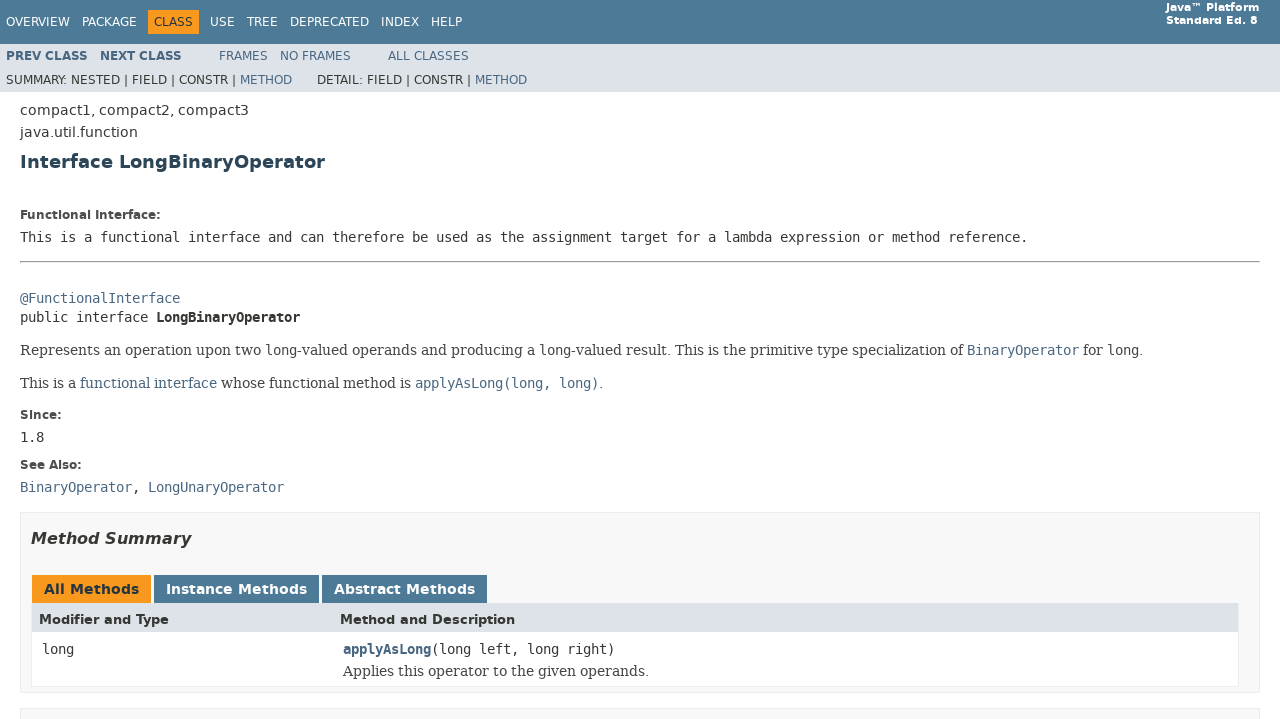

--- FILE ---
content_type: text/html; charset=UTF-8
request_url: http://ld2015.scusa.lsu.edu/java/8-docs/api/java/util/function/LongBinaryOperator.html
body_size: 10220
content:
<!DOCTYPE HTML PUBLIC "-//W3C//DTD HTML 4.01 Transitional//EN" "http://www.w3.org/TR/html4/loose.dtd">
<!-- NewPage -->
<html lang="en">
<head>
<!-- Generated by javadoc (1.8.0_65) on Tue Oct 06 17:23:15 PDT 2015 -->
<title>LongBinaryOperator (Java Platform SE 8 )</title>
<meta name="date" content="2015-10-06">
<meta name="keywords" content="java.util.function.LongBinaryOperator interface">
<meta name="keywords" content="applyAsLong()">
<link rel="stylesheet" type="text/css" href="../../../stylesheet.css" title="Style">
<script type="text/javascript" src="../../../script.js"></script>
</head>
<body>
<script type="text/javascript"><!--
    try {
        if (location.href.indexOf('is-external=true') == -1) {
            parent.document.title="LongBinaryOperator (Java Platform SE 8 )";
        }
    }
    catch(err) {
    }
//-->
var methods = {"i0":6};
var tabs = {65535:["t0","All Methods"],2:["t2","Instance Methods"],4:["t3","Abstract Methods"]};
var altColor = "altColor";
var rowColor = "rowColor";
var tableTab = "tableTab";
var activeTableTab = "activeTableTab";
</script>
<noscript>
<div>JavaScript is disabled on your browser.</div>
</noscript>
<!-- ========= START OF TOP NAVBAR ======= -->
<div class="topNav"><a name="navbar.top">
<!--   -->
</a>
<div class="skipNav"><a href="#skip.navbar.top" title="Skip navigation links">Skip navigation links</a></div>
<a name="navbar.top.firstrow">
<!--   -->
</a>
<ul class="navList" title="Navigation">
<li><a href="../../../overview-summary.html">Overview</a></li>
<li><a href="package-summary.html">Package</a></li>
<li class="navBarCell1Rev">Class</li>
<li><a href="class-use/LongBinaryOperator.html">Use</a></li>
<li><a href="package-tree.html">Tree</a></li>
<li><a href="../../../deprecated-list.html">Deprecated</a></li>
<li><a href="../../../index-files/index-1.html">Index</a></li>
<li><a href="../../../help-doc.html">Help</a></li>
</ul>
<div class="aboutLanguage"><strong>Java&trade;&nbsp;Platform<br>Standard&nbsp;Ed.&nbsp;8</strong></div>
</div>
<div class="subNav">
<ul class="navList">
<li><a href="../../../java/util/function/IntUnaryOperator.html" title="interface in java.util.function"><span class="typeNameLink">Prev&nbsp;Class</span></a></li>
<li><a href="../../../java/util/function/LongConsumer.html" title="interface in java.util.function"><span class="typeNameLink">Next&nbsp;Class</span></a></li>
</ul>
<ul class="navList">
<li><a href="../../../index.html?java/util/function/LongBinaryOperator.html" target="_top">Frames</a></li>
<li><a href="LongBinaryOperator.html" target="_top">No&nbsp;Frames</a></li>
</ul>
<ul class="navList" id="allclasses_navbar_top">
<li><a href="../../../allclasses-noframe.html">All&nbsp;Classes</a></li>
</ul>
<div>
<script type="text/javascript"><!--
  allClassesLink = document.getElementById("allclasses_navbar_top");
  if(window==top) {
    allClassesLink.style.display = "block";
  }
  else {
    allClassesLink.style.display = "none";
  }
  //-->
</script>
</div>
<div>
<ul class="subNavList">
<li>Summary:&nbsp;</li>
<li>Nested&nbsp;|&nbsp;</li>
<li>Field&nbsp;|&nbsp;</li>
<li>Constr&nbsp;|&nbsp;</li>
<li><a href="#method.summary">Method</a></li>
</ul>
<ul class="subNavList">
<li>Detail:&nbsp;</li>
<li>Field&nbsp;|&nbsp;</li>
<li>Constr&nbsp;|&nbsp;</li>
<li><a href="#method.detail">Method</a></li>
</ul>
</div>
<a name="skip.navbar.top">
<!--   -->
</a></div>
<!-- ========= END OF TOP NAVBAR ========= -->
<!-- ======== START OF CLASS DATA ======== -->
<div class="header">
<div class="subTitle">compact1, compact2, compact3</div>
<div class="subTitle">java.util.function</div>
<h2 title="Interface LongBinaryOperator" class="title">Interface LongBinaryOperator</h2>
</div>
<div class="contentContainer">
<div class="description">
<ul class="blockList">
<li class="blockList">
<dl>
<dt>Functional Interface:</dt>
<dd>This is a functional interface and can therefore be used as the assignment target for a lambda expression or method reference.</dd>
</dl>
<hr>
<br>
<pre><a href="../../../java/lang/FunctionalInterface.html" title="annotation in java.lang">@FunctionalInterface</a>
public interface <span class="typeNameLabel">LongBinaryOperator</span></pre>
<div class="block">Represents an operation upon two <code>long</code>-valued operands and producing a
 <code>long</code>-valued result.   This is the primitive type specialization of
 <a href="../../../java/util/function/BinaryOperator.html" title="interface in java.util.function"><code>BinaryOperator</code></a> for <code>long</code>.

 <p>This is a <a href="package-summary.html">functional interface</a>
 whose functional method is <a href="../../../java/util/function/LongBinaryOperator.html#applyAsLong-long-long-"><code>applyAsLong(long, long)</code></a>.</div>
<dl>
<dt><span class="simpleTagLabel">Since:</span></dt>
<dd>1.8</dd>
<dt><span class="seeLabel">See Also:</span></dt>
<dd><a href="../../../java/util/function/BinaryOperator.html" title="interface in java.util.function"><code>BinaryOperator</code></a>, 
<a href="../../../java/util/function/LongUnaryOperator.html" title="interface in java.util.function"><code>LongUnaryOperator</code></a></dd>
</dl>
</li>
</ul>
</div>
<div class="summary">
<ul class="blockList">
<li class="blockList">
<!-- ========== METHOD SUMMARY =========== -->
<ul class="blockList">
<li class="blockList"><a name="method.summary">
<!--   -->
</a>
<h3>Method Summary</h3>
<table class="memberSummary" border="0" cellpadding="3" cellspacing="0" summary="Method Summary table, listing methods, and an explanation">
<caption><span id="t0" class="activeTableTab"><span>All Methods</span><span class="tabEnd">&nbsp;</span></span><span id="t2" class="tableTab"><span><a href="javascript:show(2);">Instance Methods</a></span><span class="tabEnd">&nbsp;</span></span><span id="t3" class="tableTab"><span><a href="javascript:show(4);">Abstract Methods</a></span><span class="tabEnd">&nbsp;</span></span></caption>
<tr>
<th class="colFirst" scope="col">Modifier and Type</th>
<th class="colLast" scope="col">Method and Description</th>
</tr>
<tr id="i0" class="altColor">
<td class="colFirst"><code>long</code></td>
<td class="colLast"><code><span class="memberNameLink"><a href="../../../java/util/function/LongBinaryOperator.html#applyAsLong-long-long-">applyAsLong</a></span>(long&nbsp;left,
           long&nbsp;right)</code>
<div class="block">Applies this operator to the given operands.</div>
</td>
</tr>
</table>
</li>
</ul>
</li>
</ul>
</div>
<div class="details">
<ul class="blockList">
<li class="blockList">
<!-- ============ METHOD DETAIL ========== -->
<ul class="blockList">
<li class="blockList"><a name="method.detail">
<!--   -->
</a>
<h3>Method Detail</h3>
<a name="applyAsLong-long-long-">
<!--   -->
</a>
<ul class="blockListLast">
<li class="blockList">
<h4>applyAsLong</h4>
<pre>long&nbsp;applyAsLong(long&nbsp;left,
                 long&nbsp;right)</pre>
<div class="block">Applies this operator to the given operands.</div>
<dl>
<dt><span class="paramLabel">Parameters:</span></dt>
<dd><code>left</code> - the first operand</dd>
<dd><code>right</code> - the second operand</dd>
<dt><span class="returnLabel">Returns:</span></dt>
<dd>the operator result</dd>
</dl>
</li>
</ul>
</li>
</ul>
</li>
</ul>
</div>
</div>
<!-- ========= END OF CLASS DATA ========= -->
<!-- ======= START OF BOTTOM NAVBAR ====== -->
<div class="bottomNav"><a name="navbar.bottom">
<!--   -->
</a>
<div class="skipNav"><a href="#skip.navbar.bottom" title="Skip navigation links">Skip navigation links</a></div>
<a name="navbar.bottom.firstrow">
<!--   -->
</a>
<ul class="navList" title="Navigation">
<li><a href="../../../overview-summary.html">Overview</a></li>
<li><a href="package-summary.html">Package</a></li>
<li class="navBarCell1Rev">Class</li>
<li><a href="class-use/LongBinaryOperator.html">Use</a></li>
<li><a href="package-tree.html">Tree</a></li>
<li><a href="../../../deprecated-list.html">Deprecated</a></li>
<li><a href="../../../index-files/index-1.html">Index</a></li>
<li><a href="../../../help-doc.html">Help</a></li>
</ul>
<div class="aboutLanguage"><strong>Java&trade;&nbsp;Platform<br>Standard&nbsp;Ed.&nbsp;8</strong></div>
</div>
<div class="subNav">
<ul class="navList">
<li><a href="../../../java/util/function/IntUnaryOperator.html" title="interface in java.util.function"><span class="typeNameLink">Prev&nbsp;Class</span></a></li>
<li><a href="../../../java/util/function/LongConsumer.html" title="interface in java.util.function"><span class="typeNameLink">Next&nbsp;Class</span></a></li>
</ul>
<ul class="navList">
<li><a href="../../../index.html?java/util/function/LongBinaryOperator.html" target="_top">Frames</a></li>
<li><a href="LongBinaryOperator.html" target="_top">No&nbsp;Frames</a></li>
</ul>
<ul class="navList" id="allclasses_navbar_bottom">
<li><a href="../../../allclasses-noframe.html">All&nbsp;Classes</a></li>
</ul>
<div>
<script type="text/javascript"><!--
  allClassesLink = document.getElementById("allclasses_navbar_bottom");
  if(window==top) {
    allClassesLink.style.display = "block";
  }
  else {
    allClassesLink.style.display = "none";
  }
  //-->
</script>
</div>
<div>
<ul class="subNavList">
<li>Summary:&nbsp;</li>
<li>Nested&nbsp;|&nbsp;</li>
<li>Field&nbsp;|&nbsp;</li>
<li>Constr&nbsp;|&nbsp;</li>
<li><a href="#method.summary">Method</a></li>
</ul>
<ul class="subNavList">
<li>Detail:&nbsp;</li>
<li>Field&nbsp;|&nbsp;</li>
<li>Constr&nbsp;|&nbsp;</li>
<li><a href="#method.detail">Method</a></li>
</ul>
</div>
<a name="skip.navbar.bottom">
<!--   -->
</a></div>
<!-- ======== END OF BOTTOM NAVBAR ======= -->
<p class="legalCopy"><small><font size="-1"> <a href="http://bugreport.sun.com/bugreport/">Submit a bug or feature</a> <br>For further API reference and developer documentation, see <a href="https://docs.oracle.com/javase/8/docs/index.html" target="_blank">Java SE Documentation</a>. That documentation contains more detailed, developer-targeted descriptions, with conceptual overviews, definitions of terms, workarounds, and working code examples.<br> <a href="../../../../legal/cpyr.html">Copyright</a> &#x00a9; 1993, 2015, Oracle and/or its affiliates.  All rights reserved. </font></small></p>
</body>
</html>
